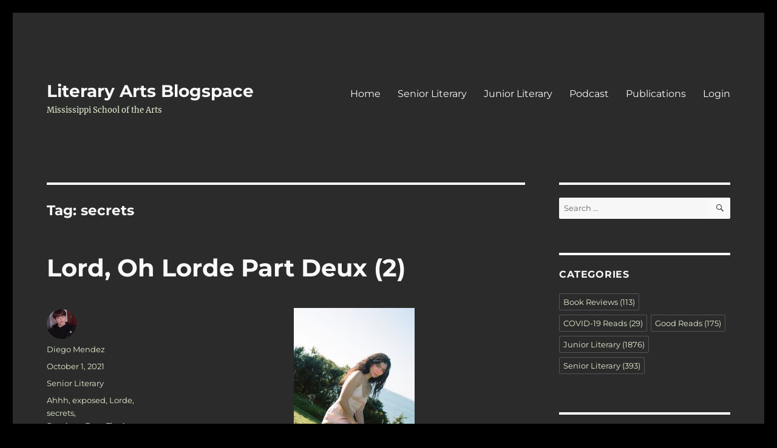

--- FILE ---
content_type: text/html; charset=UTF-8
request_url: https://blog.msabrookhaven.org/literary/tag/secrets/
body_size: 14057
content:
<!DOCTYPE html>
<html lang="en-US" class="no-js">
<head>
	<meta charset="UTF-8">
	<meta name="viewport" content="width=device-width, initial-scale=1">
	<link rel="profile" href="https://gmpg.org/xfn/11">
		<script>(function(html){html.className = html.className.replace(/\bno-js\b/,'js')})(document.documentElement);</script>
<title>secrets &#8211; Literary Arts Blogspace</title>
<meta name='robots' content='max-image-preview:large' />
<link rel='dns-prefetch' href='//netdna.bootstrapcdn.com' />
<link rel="alternate" type="application/rss+xml" title="Literary Arts Blogspace &raquo; Feed" href="https://blog.msabrookhaven.org/literary/feed/" />
<link rel="alternate" type="application/rss+xml" title="Literary Arts Blogspace &raquo; Comments Feed" href="https://blog.msabrookhaven.org/literary/comments/feed/" />
<script id="wpp-js" src="https://blog.msabrookhaven.org/literary/wp-content/plugins/wordpress-popular-posts/assets/js/wpp.min.js?ver=7.3.3" data-sampling="0" data-sampling-rate="100" data-api-url="https://blog.msabrookhaven.org/literary/wp-json/wordpress-popular-posts" data-post-id="0" data-token="b3961f0f81" data-lang="0" data-debug="0"></script>
<link rel="alternate" type="application/rss+xml" title="Literary Arts Blogspace &raquo; secrets Tag Feed" href="https://blog.msabrookhaven.org/literary/tag/secrets/feed/" />
<script>
window._wpemojiSettings = {"baseUrl":"https:\/\/s.w.org\/images\/core\/emoji\/15.0.3\/72x72\/","ext":".png","svgUrl":"https:\/\/s.w.org\/images\/core\/emoji\/15.0.3\/svg\/","svgExt":".svg","source":{"concatemoji":"https:\/\/blog.msabrookhaven.org\/literary\/wp-includes\/js\/wp-emoji-release.min.js?ver=6.5.7"}};
/*! This file is auto-generated */
!function(i,n){var o,s,e;function c(e){try{var t={supportTests:e,timestamp:(new Date).valueOf()};sessionStorage.setItem(o,JSON.stringify(t))}catch(e){}}function p(e,t,n){e.clearRect(0,0,e.canvas.width,e.canvas.height),e.fillText(t,0,0);var t=new Uint32Array(e.getImageData(0,0,e.canvas.width,e.canvas.height).data),r=(e.clearRect(0,0,e.canvas.width,e.canvas.height),e.fillText(n,0,0),new Uint32Array(e.getImageData(0,0,e.canvas.width,e.canvas.height).data));return t.every(function(e,t){return e===r[t]})}function u(e,t,n){switch(t){case"flag":return n(e,"\ud83c\udff3\ufe0f\u200d\u26a7\ufe0f","\ud83c\udff3\ufe0f\u200b\u26a7\ufe0f")?!1:!n(e,"\ud83c\uddfa\ud83c\uddf3","\ud83c\uddfa\u200b\ud83c\uddf3")&&!n(e,"\ud83c\udff4\udb40\udc67\udb40\udc62\udb40\udc65\udb40\udc6e\udb40\udc67\udb40\udc7f","\ud83c\udff4\u200b\udb40\udc67\u200b\udb40\udc62\u200b\udb40\udc65\u200b\udb40\udc6e\u200b\udb40\udc67\u200b\udb40\udc7f");case"emoji":return!n(e,"\ud83d\udc26\u200d\u2b1b","\ud83d\udc26\u200b\u2b1b")}return!1}function f(e,t,n){var r="undefined"!=typeof WorkerGlobalScope&&self instanceof WorkerGlobalScope?new OffscreenCanvas(300,150):i.createElement("canvas"),a=r.getContext("2d",{willReadFrequently:!0}),o=(a.textBaseline="top",a.font="600 32px Arial",{});return e.forEach(function(e){o[e]=t(a,e,n)}),o}function t(e){var t=i.createElement("script");t.src=e,t.defer=!0,i.head.appendChild(t)}"undefined"!=typeof Promise&&(o="wpEmojiSettingsSupports",s=["flag","emoji"],n.supports={everything:!0,everythingExceptFlag:!0},e=new Promise(function(e){i.addEventListener("DOMContentLoaded",e,{once:!0})}),new Promise(function(t){var n=function(){try{var e=JSON.parse(sessionStorage.getItem(o));if("object"==typeof e&&"number"==typeof e.timestamp&&(new Date).valueOf()<e.timestamp+604800&&"object"==typeof e.supportTests)return e.supportTests}catch(e){}return null}();if(!n){if("undefined"!=typeof Worker&&"undefined"!=typeof OffscreenCanvas&&"undefined"!=typeof URL&&URL.createObjectURL&&"undefined"!=typeof Blob)try{var e="postMessage("+f.toString()+"("+[JSON.stringify(s),u.toString(),p.toString()].join(",")+"));",r=new Blob([e],{type:"text/javascript"}),a=new Worker(URL.createObjectURL(r),{name:"wpTestEmojiSupports"});return void(a.onmessage=function(e){c(n=e.data),a.terminate(),t(n)})}catch(e){}c(n=f(s,u,p))}t(n)}).then(function(e){for(var t in e)n.supports[t]=e[t],n.supports.everything=n.supports.everything&&n.supports[t],"flag"!==t&&(n.supports.everythingExceptFlag=n.supports.everythingExceptFlag&&n.supports[t]);n.supports.everythingExceptFlag=n.supports.everythingExceptFlag&&!n.supports.flag,n.DOMReady=!1,n.readyCallback=function(){n.DOMReady=!0}}).then(function(){return e}).then(function(){var e;n.supports.everything||(n.readyCallback(),(e=n.source||{}).concatemoji?t(e.concatemoji):e.wpemoji&&e.twemoji&&(t(e.twemoji),t(e.wpemoji)))}))}((window,document),window._wpemojiSettings);
</script>
<style id='wp-emoji-styles-inline-css'>

	img.wp-smiley, img.emoji {
		display: inline !important;
		border: none !important;
		box-shadow: none !important;
		height: 1em !important;
		width: 1em !important;
		margin: 0 0.07em !important;
		vertical-align: -0.1em !important;
		background: none !important;
		padding: 0 !important;
	}
</style>
<link rel='stylesheet' id='wp-block-library-css' href='https://blog.msabrookhaven.org/literary/wp-includes/css/dist/block-library/style.min.css?ver=6.5.7' media='all' />
<style id='wp-block-library-theme-inline-css'>
.wp-block-audio figcaption{color:#555;font-size:13px;text-align:center}.is-dark-theme .wp-block-audio figcaption{color:#ffffffa6}.wp-block-audio{margin:0 0 1em}.wp-block-code{border:1px solid #ccc;border-radius:4px;font-family:Menlo,Consolas,monaco,monospace;padding:.8em 1em}.wp-block-embed figcaption{color:#555;font-size:13px;text-align:center}.is-dark-theme .wp-block-embed figcaption{color:#ffffffa6}.wp-block-embed{margin:0 0 1em}.blocks-gallery-caption{color:#555;font-size:13px;text-align:center}.is-dark-theme .blocks-gallery-caption{color:#ffffffa6}.wp-block-image figcaption{color:#555;font-size:13px;text-align:center}.is-dark-theme .wp-block-image figcaption{color:#ffffffa6}.wp-block-image{margin:0 0 1em}.wp-block-pullquote{border-bottom:4px solid;border-top:4px solid;color:currentColor;margin-bottom:1.75em}.wp-block-pullquote cite,.wp-block-pullquote footer,.wp-block-pullquote__citation{color:currentColor;font-size:.8125em;font-style:normal;text-transform:uppercase}.wp-block-quote{border-left:.25em solid;margin:0 0 1.75em;padding-left:1em}.wp-block-quote cite,.wp-block-quote footer{color:currentColor;font-size:.8125em;font-style:normal;position:relative}.wp-block-quote.has-text-align-right{border-left:none;border-right:.25em solid;padding-left:0;padding-right:1em}.wp-block-quote.has-text-align-center{border:none;padding-left:0}.wp-block-quote.is-large,.wp-block-quote.is-style-large,.wp-block-quote.is-style-plain{border:none}.wp-block-search .wp-block-search__label{font-weight:700}.wp-block-search__button{border:1px solid #ccc;padding:.375em .625em}:where(.wp-block-group.has-background){padding:1.25em 2.375em}.wp-block-separator.has-css-opacity{opacity:.4}.wp-block-separator{border:none;border-bottom:2px solid;margin-left:auto;margin-right:auto}.wp-block-separator.has-alpha-channel-opacity{opacity:1}.wp-block-separator:not(.is-style-wide):not(.is-style-dots){width:100px}.wp-block-separator.has-background:not(.is-style-dots){border-bottom:none;height:1px}.wp-block-separator.has-background:not(.is-style-wide):not(.is-style-dots){height:2px}.wp-block-table{margin:0 0 1em}.wp-block-table td,.wp-block-table th{word-break:normal}.wp-block-table figcaption{color:#555;font-size:13px;text-align:center}.is-dark-theme .wp-block-table figcaption{color:#ffffffa6}.wp-block-video figcaption{color:#555;font-size:13px;text-align:center}.is-dark-theme .wp-block-video figcaption{color:#ffffffa6}.wp-block-video{margin:0 0 1em}.wp-block-template-part.has-background{margin-bottom:0;margin-top:0;padding:1.25em 2.375em}
</style>
<style id='classic-theme-styles-inline-css'>
/*! This file is auto-generated */
.wp-block-button__link{color:#fff;background-color:#32373c;border-radius:9999px;box-shadow:none;text-decoration:none;padding:calc(.667em + 2px) calc(1.333em + 2px);font-size:1.125em}.wp-block-file__button{background:#32373c;color:#fff;text-decoration:none}
</style>
<style id='global-styles-inline-css'>
body{--wp--preset--color--black: #000000;--wp--preset--color--cyan-bluish-gray: #abb8c3;--wp--preset--color--white: #fff;--wp--preset--color--pale-pink: #f78da7;--wp--preset--color--vivid-red: #cf2e2e;--wp--preset--color--luminous-vivid-orange: #ff6900;--wp--preset--color--luminous-vivid-amber: #fcb900;--wp--preset--color--light-green-cyan: #7bdcb5;--wp--preset--color--vivid-green-cyan: #00d084;--wp--preset--color--pale-cyan-blue: #8ed1fc;--wp--preset--color--vivid-cyan-blue: #0693e3;--wp--preset--color--vivid-purple: #9b51e0;--wp--preset--color--dark-gray: #1a1a1a;--wp--preset--color--medium-gray: #686868;--wp--preset--color--light-gray: #e5e5e5;--wp--preset--color--blue-gray: #4d545c;--wp--preset--color--bright-blue: #007acc;--wp--preset--color--light-blue: #9adffd;--wp--preset--color--dark-brown: #402b30;--wp--preset--color--medium-brown: #774e24;--wp--preset--color--dark-red: #640c1f;--wp--preset--color--bright-red: #ff675f;--wp--preset--color--yellow: #ffef8e;--wp--preset--gradient--vivid-cyan-blue-to-vivid-purple: linear-gradient(135deg,rgba(6,147,227,1) 0%,rgb(155,81,224) 100%);--wp--preset--gradient--light-green-cyan-to-vivid-green-cyan: linear-gradient(135deg,rgb(122,220,180) 0%,rgb(0,208,130) 100%);--wp--preset--gradient--luminous-vivid-amber-to-luminous-vivid-orange: linear-gradient(135deg,rgba(252,185,0,1) 0%,rgba(255,105,0,1) 100%);--wp--preset--gradient--luminous-vivid-orange-to-vivid-red: linear-gradient(135deg,rgba(255,105,0,1) 0%,rgb(207,46,46) 100%);--wp--preset--gradient--very-light-gray-to-cyan-bluish-gray: linear-gradient(135deg,rgb(238,238,238) 0%,rgb(169,184,195) 100%);--wp--preset--gradient--cool-to-warm-spectrum: linear-gradient(135deg,rgb(74,234,220) 0%,rgb(151,120,209) 20%,rgb(207,42,186) 40%,rgb(238,44,130) 60%,rgb(251,105,98) 80%,rgb(254,248,76) 100%);--wp--preset--gradient--blush-light-purple: linear-gradient(135deg,rgb(255,206,236) 0%,rgb(152,150,240) 100%);--wp--preset--gradient--blush-bordeaux: linear-gradient(135deg,rgb(254,205,165) 0%,rgb(254,45,45) 50%,rgb(107,0,62) 100%);--wp--preset--gradient--luminous-dusk: linear-gradient(135deg,rgb(255,203,112) 0%,rgb(199,81,192) 50%,rgb(65,88,208) 100%);--wp--preset--gradient--pale-ocean: linear-gradient(135deg,rgb(255,245,203) 0%,rgb(182,227,212) 50%,rgb(51,167,181) 100%);--wp--preset--gradient--electric-grass: linear-gradient(135deg,rgb(202,248,128) 0%,rgb(113,206,126) 100%);--wp--preset--gradient--midnight: linear-gradient(135deg,rgb(2,3,129) 0%,rgb(40,116,252) 100%);--wp--preset--font-size--small: 13px;--wp--preset--font-size--medium: 20px;--wp--preset--font-size--large: 36px;--wp--preset--font-size--x-large: 42px;--wp--preset--spacing--20: 0.44rem;--wp--preset--spacing--30: 0.67rem;--wp--preset--spacing--40: 1rem;--wp--preset--spacing--50: 1.5rem;--wp--preset--spacing--60: 2.25rem;--wp--preset--spacing--70: 3.38rem;--wp--preset--spacing--80: 5.06rem;--wp--preset--shadow--natural: 6px 6px 9px rgba(0, 0, 0, 0.2);--wp--preset--shadow--deep: 12px 12px 50px rgba(0, 0, 0, 0.4);--wp--preset--shadow--sharp: 6px 6px 0px rgba(0, 0, 0, 0.2);--wp--preset--shadow--outlined: 6px 6px 0px -3px rgba(255, 255, 255, 1), 6px 6px rgba(0, 0, 0, 1);--wp--preset--shadow--crisp: 6px 6px 0px rgba(0, 0, 0, 1);}:where(.is-layout-flex){gap: 0.5em;}:where(.is-layout-grid){gap: 0.5em;}body .is-layout-flex{display: flex;}body .is-layout-flex{flex-wrap: wrap;align-items: center;}body .is-layout-flex > *{margin: 0;}body .is-layout-grid{display: grid;}body .is-layout-grid > *{margin: 0;}:where(.wp-block-columns.is-layout-flex){gap: 2em;}:where(.wp-block-columns.is-layout-grid){gap: 2em;}:where(.wp-block-post-template.is-layout-flex){gap: 1.25em;}:where(.wp-block-post-template.is-layout-grid){gap: 1.25em;}.has-black-color{color: var(--wp--preset--color--black) !important;}.has-cyan-bluish-gray-color{color: var(--wp--preset--color--cyan-bluish-gray) !important;}.has-white-color{color: var(--wp--preset--color--white) !important;}.has-pale-pink-color{color: var(--wp--preset--color--pale-pink) !important;}.has-vivid-red-color{color: var(--wp--preset--color--vivid-red) !important;}.has-luminous-vivid-orange-color{color: var(--wp--preset--color--luminous-vivid-orange) !important;}.has-luminous-vivid-amber-color{color: var(--wp--preset--color--luminous-vivid-amber) !important;}.has-light-green-cyan-color{color: var(--wp--preset--color--light-green-cyan) !important;}.has-vivid-green-cyan-color{color: var(--wp--preset--color--vivid-green-cyan) !important;}.has-pale-cyan-blue-color{color: var(--wp--preset--color--pale-cyan-blue) !important;}.has-vivid-cyan-blue-color{color: var(--wp--preset--color--vivid-cyan-blue) !important;}.has-vivid-purple-color{color: var(--wp--preset--color--vivid-purple) !important;}.has-black-background-color{background-color: var(--wp--preset--color--black) !important;}.has-cyan-bluish-gray-background-color{background-color: var(--wp--preset--color--cyan-bluish-gray) !important;}.has-white-background-color{background-color: var(--wp--preset--color--white) !important;}.has-pale-pink-background-color{background-color: var(--wp--preset--color--pale-pink) !important;}.has-vivid-red-background-color{background-color: var(--wp--preset--color--vivid-red) !important;}.has-luminous-vivid-orange-background-color{background-color: var(--wp--preset--color--luminous-vivid-orange) !important;}.has-luminous-vivid-amber-background-color{background-color: var(--wp--preset--color--luminous-vivid-amber) !important;}.has-light-green-cyan-background-color{background-color: var(--wp--preset--color--light-green-cyan) !important;}.has-vivid-green-cyan-background-color{background-color: var(--wp--preset--color--vivid-green-cyan) !important;}.has-pale-cyan-blue-background-color{background-color: var(--wp--preset--color--pale-cyan-blue) !important;}.has-vivid-cyan-blue-background-color{background-color: var(--wp--preset--color--vivid-cyan-blue) !important;}.has-vivid-purple-background-color{background-color: var(--wp--preset--color--vivid-purple) !important;}.has-black-border-color{border-color: var(--wp--preset--color--black) !important;}.has-cyan-bluish-gray-border-color{border-color: var(--wp--preset--color--cyan-bluish-gray) !important;}.has-white-border-color{border-color: var(--wp--preset--color--white) !important;}.has-pale-pink-border-color{border-color: var(--wp--preset--color--pale-pink) !important;}.has-vivid-red-border-color{border-color: var(--wp--preset--color--vivid-red) !important;}.has-luminous-vivid-orange-border-color{border-color: var(--wp--preset--color--luminous-vivid-orange) !important;}.has-luminous-vivid-amber-border-color{border-color: var(--wp--preset--color--luminous-vivid-amber) !important;}.has-light-green-cyan-border-color{border-color: var(--wp--preset--color--light-green-cyan) !important;}.has-vivid-green-cyan-border-color{border-color: var(--wp--preset--color--vivid-green-cyan) !important;}.has-pale-cyan-blue-border-color{border-color: var(--wp--preset--color--pale-cyan-blue) !important;}.has-vivid-cyan-blue-border-color{border-color: var(--wp--preset--color--vivid-cyan-blue) !important;}.has-vivid-purple-border-color{border-color: var(--wp--preset--color--vivid-purple) !important;}.has-vivid-cyan-blue-to-vivid-purple-gradient-background{background: var(--wp--preset--gradient--vivid-cyan-blue-to-vivid-purple) !important;}.has-light-green-cyan-to-vivid-green-cyan-gradient-background{background: var(--wp--preset--gradient--light-green-cyan-to-vivid-green-cyan) !important;}.has-luminous-vivid-amber-to-luminous-vivid-orange-gradient-background{background: var(--wp--preset--gradient--luminous-vivid-amber-to-luminous-vivid-orange) !important;}.has-luminous-vivid-orange-to-vivid-red-gradient-background{background: var(--wp--preset--gradient--luminous-vivid-orange-to-vivid-red) !important;}.has-very-light-gray-to-cyan-bluish-gray-gradient-background{background: var(--wp--preset--gradient--very-light-gray-to-cyan-bluish-gray) !important;}.has-cool-to-warm-spectrum-gradient-background{background: var(--wp--preset--gradient--cool-to-warm-spectrum) !important;}.has-blush-light-purple-gradient-background{background: var(--wp--preset--gradient--blush-light-purple) !important;}.has-blush-bordeaux-gradient-background{background: var(--wp--preset--gradient--blush-bordeaux) !important;}.has-luminous-dusk-gradient-background{background: var(--wp--preset--gradient--luminous-dusk) !important;}.has-pale-ocean-gradient-background{background: var(--wp--preset--gradient--pale-ocean) !important;}.has-electric-grass-gradient-background{background: var(--wp--preset--gradient--electric-grass) !important;}.has-midnight-gradient-background{background: var(--wp--preset--gradient--midnight) !important;}.has-small-font-size{font-size: var(--wp--preset--font-size--small) !important;}.has-medium-font-size{font-size: var(--wp--preset--font-size--medium) !important;}.has-large-font-size{font-size: var(--wp--preset--font-size--large) !important;}.has-x-large-font-size{font-size: var(--wp--preset--font-size--x-large) !important;}
.wp-block-navigation a:where(:not(.wp-element-button)){color: inherit;}
:where(.wp-block-post-template.is-layout-flex){gap: 1.25em;}:where(.wp-block-post-template.is-layout-grid){gap: 1.25em;}
:where(.wp-block-columns.is-layout-flex){gap: 2em;}:where(.wp-block-columns.is-layout-grid){gap: 2em;}
.wp-block-pullquote{font-size: 1.5em;line-height: 1.6;}
</style>
<link rel='stylesheet' id='font-awesome-css' href='//netdna.bootstrapcdn.com/font-awesome/4.1.0/css/font-awesome.min.css?ver=4.1.0' media='all' />
<link rel='stylesheet' id='owl-carousel-css' href='https://blog.msabrookhaven.org/literary/wp-content/plugins/templatesnext-toolkit/css/owl.carousel.css?ver=2.2.1' media='all' />
<link rel='stylesheet' id='owl-carousel-transitions-css' href='https://blog.msabrookhaven.org/literary/wp-content/plugins/templatesnext-toolkit/css/owl.transitions.css?ver=1.3.2' media='all' />
<link rel='stylesheet' id='colorbox-css' href='https://blog.msabrookhaven.org/literary/wp-content/plugins/templatesnext-toolkit/css/colorbox.css?ver=1.5.14' media='all' />
<link rel='stylesheet' id='animate-css' href='https://blog.msabrookhaven.org/literary/wp-content/plugins/templatesnext-toolkit/css/animate.css?ver=3.5.1' media='all' />
<link rel='stylesheet' id='tx-style-css' href='https://blog.msabrookhaven.org/literary/wp-content/plugins/templatesnext-toolkit/css/tx-style.css?ver=1.01' media='all' />
<link rel='stylesheet' id='wp-show-posts-css' href='https://blog.msabrookhaven.org/literary/wp-content/plugins/wp-show-posts/css/wp-show-posts-min.css?ver=1.1.6' media='all' />
<link rel='stylesheet' id='wordpress-popular-posts-css-css' href='https://blog.msabrookhaven.org/literary/wp-content/plugins/wordpress-popular-posts/assets/css/wpp.css?ver=7.3.3' media='all' />
<link rel='stylesheet' id='twentysixteen-fonts-css' href='https://blog.msabrookhaven.org/literary/wp-content/themes/twentysixteen/fonts/merriweather-plus-montserrat-plus-inconsolata.css?ver=20230328' media='all' />
<link rel='stylesheet' id='genericons-css' href='https://blog.msabrookhaven.org/literary/wp-content/themes/twentysixteen/genericons/genericons.css?ver=20201208' media='all' />
<link rel='stylesheet' id='twentysixteen-style-css' href='https://blog.msabrookhaven.org/literary/wp-content/themes/twentysixteen/style.css?ver=20240716' media='all' />
<style id='twentysixteen-style-inline-css'>

		/* Custom Page Background Color */
		.site {
			background-color: #2b2b2b;
		}

		mark,
		ins,
		button,
		button[disabled]:hover,
		button[disabled]:focus,
		input[type="button"],
		input[type="button"][disabled]:hover,
		input[type="button"][disabled]:focus,
		input[type="reset"],
		input[type="reset"][disabled]:hover,
		input[type="reset"][disabled]:focus,
		input[type="submit"],
		input[type="submit"][disabled]:hover,
		input[type="submit"][disabled]:focus,
		.menu-toggle.toggled-on,
		.menu-toggle.toggled-on:hover,
		.menu-toggle.toggled-on:focus,
		.pagination .prev,
		.pagination .next,
		.pagination .prev:hover,
		.pagination .prev:focus,
		.pagination .next:hover,
		.pagination .next:focus,
		.pagination .nav-links:before,
		.pagination .nav-links:after,
		.widget_calendar tbody a,
		.widget_calendar tbody a:hover,
		.widget_calendar tbody a:focus,
		.page-links a,
		.page-links a:hover,
		.page-links a:focus {
			color: #2b2b2b;
		}

		@media screen and (min-width: 56.875em) {
			.main-navigation ul ul li {
				background-color: #2b2b2b;
			}

			.main-navigation ul ul:after {
				border-top-color: #2b2b2b;
				border-bottom-color: #2b2b2b;
			}
		}
	

		/* Custom Link Color */
		.menu-toggle:hover,
		.menu-toggle:focus,
		a,
		.main-navigation a:hover,
		.main-navigation a:focus,
		.dropdown-toggle:hover,
		.dropdown-toggle:focus,
		.social-navigation a:hover:before,
		.social-navigation a:focus:before,
		.post-navigation a:hover .post-title,
		.post-navigation a:focus .post-title,
		.tagcloud a:hover,
		.tagcloud a:focus,
		.site-branding .site-title a:hover,
		.site-branding .site-title a:focus,
		.entry-title a:hover,
		.entry-title a:focus,
		.entry-footer a:hover,
		.entry-footer a:focus,
		.comment-metadata a:hover,
		.comment-metadata a:focus,
		.pingback .comment-edit-link:hover,
		.pingback .comment-edit-link:focus,
		.comment-reply-link,
		.comment-reply-link:hover,
		.comment-reply-link:focus,
		.required,
		.site-info a:hover,
		.site-info a:focus {
			color: #e4efd0;
		}

		mark,
		ins,
		button:hover,
		button:focus,
		input[type="button"]:hover,
		input[type="button"]:focus,
		input[type="reset"]:hover,
		input[type="reset"]:focus,
		input[type="submit"]:hover,
		input[type="submit"]:focus,
		.pagination .prev:hover,
		.pagination .prev:focus,
		.pagination .next:hover,
		.pagination .next:focus,
		.widget_calendar tbody a,
		.page-links a:hover,
		.page-links a:focus {
			background-color: #e4efd0;
		}

		input[type="date"]:focus,
		input[type="time"]:focus,
		input[type="datetime-local"]:focus,
		input[type="week"]:focus,
		input[type="month"]:focus,
		input[type="text"]:focus,
		input[type="email"]:focus,
		input[type="url"]:focus,
		input[type="password"]:focus,
		input[type="search"]:focus,
		input[type="tel"]:focus,
		input[type="number"]:focus,
		textarea:focus,
		.tagcloud a:hover,
		.tagcloud a:focus,
		.menu-toggle:hover,
		.menu-toggle:focus {
			border-color: #e4efd0;
		}

		@media screen and (min-width: 56.875em) {
			.main-navigation li:hover > a,
			.main-navigation li.focus > a {
				color: #e4efd0;
			}
		}
	

		/* Custom Main Text Color */
		body,
		blockquote cite,
		blockquote small,
		.main-navigation a,
		.menu-toggle,
		.dropdown-toggle,
		.social-navigation a,
		.post-navigation a,
		.pagination a:hover,
		.pagination a:focus,
		.widget-title a,
		.site-branding .site-title a,
		.entry-title a,
		.page-links > .page-links-title,
		.comment-author,
		.comment-reply-title small a:hover,
		.comment-reply-title small a:focus {
			color: #f9f9f9
		}

		blockquote,
		.menu-toggle.toggled-on,
		.menu-toggle.toggled-on:hover,
		.menu-toggle.toggled-on:focus,
		.post-navigation,
		.post-navigation div + div,
		.pagination,
		.widget,
		.page-header,
		.page-links a,
		.comments-title,
		.comment-reply-title {
			border-color: #f9f9f9;
		}

		button,
		button[disabled]:hover,
		button[disabled]:focus,
		input[type="button"],
		input[type="button"][disabled]:hover,
		input[type="button"][disabled]:focus,
		input[type="reset"],
		input[type="reset"][disabled]:hover,
		input[type="reset"][disabled]:focus,
		input[type="submit"],
		input[type="submit"][disabled]:hover,
		input[type="submit"][disabled]:focus,
		.menu-toggle.toggled-on,
		.menu-toggle.toggled-on:hover,
		.menu-toggle.toggled-on:focus,
		.pagination:before,
		.pagination:after,
		.pagination .prev,
		.pagination .next,
		.page-links a {
			background-color: #f9f9f9;
		}

		/* Border Color */
		fieldset,
		pre,
		abbr,
		acronym,
		table,
		th,
		td,
		input[type="date"],
		input[type="time"],
		input[type="datetime-local"],
		input[type="week"],
		input[type="month"],
		input[type="text"],
		input[type="email"],
		input[type="url"],
		input[type="password"],
		input[type="search"],
		input[type="tel"],
		input[type="number"],
		textarea,
		.main-navigation li,
		.main-navigation .primary-menu,
		.menu-toggle,
		.dropdown-toggle:after,
		.social-navigation a,
		.image-navigation,
		.comment-navigation,
		.tagcloud a,
		.entry-content,
		.entry-summary,
		.page-links a,
		.page-links > span,
		.comment-list article,
		.comment-list .pingback,
		.comment-list .trackback,
		.comment-reply-link,
		.no-comments,
		.widecolumn .mu_register .mu_alert {
			border-color: #f9f9f9; /* Fallback for IE7 and IE8 */
			border-color: rgba( 249, 249, 249, 0.2);
		}

		hr,
		code {
			background-color: #f9f9f9; /* Fallback for IE7 and IE8 */
			background-color: rgba( 249, 249, 249, 0.2);
		}

		@media screen and (min-width: 56.875em) {
			.main-navigation ul ul,
			.main-navigation ul ul li {
				border-color: rgba( 249, 249, 249, 0.2);
			}

			.main-navigation ul ul:before {
				border-top-color: rgba( 249, 249, 249, 0.2);
				border-bottom-color: rgba( 249, 249, 249, 0.2);
			}
		}
	

		/* Custom Secondary Text Color */

		/**
		 * IE8 and earlier will drop any block with CSS3 selectors.
		 * Do not combine these styles with the next block.
		 */
		body:not(.search-results) .entry-summary {
			color: #e4efd0;
		}

		blockquote,
		.post-password-form label,
		a:hover,
		a:focus,
		a:active,
		.post-navigation .meta-nav,
		.image-navigation,
		.comment-navigation,
		.widget_recent_entries .post-date,
		.widget_rss .rss-date,
		.widget_rss cite,
		.site-description,
		.author-bio,
		.entry-footer,
		.entry-footer a,
		.sticky-post,
		.taxonomy-description,
		.entry-caption,
		.comment-metadata,
		.pingback .edit-link,
		.comment-metadata a,
		.pingback .comment-edit-link,
		.comment-form label,
		.comment-notes,
		.comment-awaiting-moderation,
		.logged-in-as,
		.form-allowed-tags,
		.site-info,
		.site-info a,
		.wp-caption .wp-caption-text,
		.gallery-caption,
		.widecolumn label,
		.widecolumn .mu_register label {
			color: #e4efd0;
		}

		.widget_calendar tbody a:hover,
		.widget_calendar tbody a:focus {
			background-color: #e4efd0;
		}
	
</style>
<link rel='stylesheet' id='twentysixteen-block-style-css' href='https://blog.msabrookhaven.org/literary/wp-content/themes/twentysixteen/css/blocks.css?ver=20240117' media='all' />
<!--[if lt IE 10]>
<link rel='stylesheet' id='twentysixteen-ie-css' href='https://blog.msabrookhaven.org/literary/wp-content/themes/twentysixteen/css/ie.css?ver=20170530' media='all' />
<![endif]-->
<!--[if lt IE 9]>
<link rel='stylesheet' id='twentysixteen-ie8-css' href='https://blog.msabrookhaven.org/literary/wp-content/themes/twentysixteen/css/ie8.css?ver=20170530' media='all' />
<![endif]-->
<!--[if lt IE 8]>
<link rel='stylesheet' id='twentysixteen-ie7-css' href='https://blog.msabrookhaven.org/literary/wp-content/themes/twentysixteen/css/ie7.css?ver=20170530' media='all' />
<![endif]-->
<script src="https://blog.msabrookhaven.org/literary/wp-includes/js/jquery/jquery.min.js?ver=3.7.1" id="jquery-core-js"></script>
<script src="https://blog.msabrookhaven.org/literary/wp-includes/js/jquery/jquery-migrate.min.js?ver=3.4.1" id="jquery-migrate-js"></script>
<!--[if lt IE 9]>
<script src="https://blog.msabrookhaven.org/literary/wp-content/themes/twentysixteen/js/html5.js?ver=3.7.3" id="twentysixteen-html5-js"></script>
<![endif]-->
<script id="twentysixteen-script-js-extra">
var screenReaderText = {"expand":"expand child menu","collapse":"collapse child menu"};
</script>
<script src="https://blog.msabrookhaven.org/literary/wp-content/themes/twentysixteen/js/functions.js?ver=20230629" id="twentysixteen-script-js" defer data-wp-strategy="defer"></script>
<link rel="https://api.w.org/" href="https://blog.msabrookhaven.org/literary/wp-json/" /><link rel="alternate" type="application/json" href="https://blog.msabrookhaven.org/literary/wp-json/wp/v2/tags/282" /><link rel="EditURI" type="application/rsd+xml" title="RSD" href="https://blog.msabrookhaven.org/literary/xmlrpc.php?rsd" />
<meta name="generator" content="WordPress 6.5.7" />
            <style id="wpp-loading-animation-styles">@-webkit-keyframes bgslide{from{background-position-x:0}to{background-position-x:-200%}}@keyframes bgslide{from{background-position-x:0}to{background-position-x:-200%}}.wpp-widget-block-placeholder,.wpp-shortcode-placeholder{margin:0 auto;width:60px;height:3px;background:#dd3737;background:linear-gradient(90deg,#dd3737 0%,#571313 10%,#dd3737 100%);background-size:200% auto;border-radius:3px;-webkit-animation:bgslide 1s infinite linear;animation:bgslide 1s infinite linear}</style>
            <style>.recentcomments a{display:inline !important;padding:0 !important;margin:0 !important;}</style><style id="custom-background-css">
body.custom-background { background-color: #000000; }
</style>
	</head>

<body class="archive tag tag-secrets tag-282 custom-background wp-embed-responsive group-blog hfeed">
<div id="page" class="site">
	<div class="site-inner">
		<a class="skip-link screen-reader-text" href="#content">
			Skip to content		</a>

		<header id="masthead" class="site-header">
			<div class="site-header-main">
				<div class="site-branding">
					
											<p class="site-title"><a href="https://blog.msabrookhaven.org/literary/" rel="home">Literary Arts Blogspace</a></p>
												<p class="site-description">Mississippi School of the Arts</p>
									</div><!-- .site-branding -->

									<button id="menu-toggle" class="menu-toggle">Menu</button>

					<div id="site-header-menu" class="site-header-menu">
													<nav id="site-navigation" class="main-navigation" aria-label="Primary Menu">
								<div class="menu-main-menu-container"><ul id="menu-main-menu" class="primary-menu"><li id="menu-item-18" class="menu-item menu-item-type-custom menu-item-object-custom menu-item-18"><a href="/literary">Home</a></li>
<li id="menu-item-35" class="menu-item menu-item-type-taxonomy menu-item-object-category menu-item-35"><a href="https://blog.msabrookhaven.org/literary/category/senior-literary/">Senior Literary</a></li>
<li id="menu-item-36" class="menu-item menu-item-type-taxonomy menu-item-object-category menu-item-36"><a href="https://blog.msabrookhaven.org/literary/category/junior-literary/">Junior Literary</a></li>
<li id="menu-item-19097" class="menu-item menu-item-type-custom menu-item-object-custom menu-item-19097"><a href="https://msabrookhaven-humanconnections.podbean.com/">Podcast</a></li>
<li id="menu-item-3426" class="menu-item menu-item-type-custom menu-item-object-custom menu-item-3426"><a href="/literary/literary-publications/">Publications</a></li>
<li id="menu-item-44" class="menu-item menu-item-type-custom menu-item-object-custom menu-item-44"><a href="https://blog.msabrookhaven.org/literary/wp-login.php">Login</a></li>
</ul></div>							</nav><!-- .main-navigation -->
						
											</div><!-- .site-header-menu -->
							</div><!-- .site-header-main -->

					</header><!-- .site-header -->

		<div id="content" class="site-content">

	<div id="primary" class="content-area">
		<main id="main" class="site-main">

		
			<header class="page-header">
				<h1 class="page-title">Tag: <span>secrets</span></h1>			</header><!-- .page-header -->

			
<article id="post-13235" class="post-13235 post type-post status-publish format-standard hentry category-senior-literary tag-ahhh tag-exposed tag-lorde tag-secrets tag-stayawayfromtheaxe">
	<header class="entry-header">
		
		<h2 class="entry-title"><a href="https://blog.msabrookhaven.org/literary/2021/10/01/lord-oh-lorde-part-deux-2/" rel="bookmark">Lord, Oh Lorde Part Deux (2)</a></h2>	</header><!-- .entry-header -->

	
	
	<div class="entry-content">
		
<p><img fetchpriority="high" decoding="async" class="size-medium wp-image-13247 aligncenter" src="https://blog.msabrookhaven.org/literary/wp-content/uploads/2021/09/Battan-LordeSolarPower-199x300.jpg" alt="" width="199" height="300" srcset="https://blog.msabrookhaven.org/literary/wp-content/uploads/2021/09/Battan-LordeSolarPower-199x300.jpg 199w, https://blog.msabrookhaven.org/literary/wp-content/uploads/2021/09/Battan-LordeSolarPower-679x1024.jpg 679w, https://blog.msabrookhaven.org/literary/wp-content/uploads/2021/09/Battan-LordeSolarPower-768x1158.jpg 768w, https://blog.msabrookhaven.org/literary/wp-content/uploads/2021/09/Battan-LordeSolarPower-1019x1536.jpg 1019w, https://blog.msabrookhaven.org/literary/wp-content/uploads/2021/09/Battan-LordeSolarPower-1358x2048.jpg 1358w, https://blog.msabrookhaven.org/literary/wp-content/uploads/2021/09/Battan-LordeSolarPower-1200x1809.jpg 1200w, https://blog.msabrookhaven.org/literary/wp-content/uploads/2021/09/Battan-LordeSolarPower.jpg 1698w" sizes="(max-width: 199px) 85vw, 199px" /></p>
<p>Here I am again with the next installment of analyzing the Solar Power album, by Lorde. I hope you&#8217;re finding your paths, and if it led you here, well you&#8217;re more than welcome to stay. Last week I mentioned how this is going to be my initial listen to the songs, and then I will put in my raw thoughts. Last post&#8217;s ending song was California, so we will continue from there. Again, feel free to listen along as you read my personal takes. </p>
<p>4.  Stoned at the Nail Salon</p>
<p style="text-align: center;">Lyrics</p>
<div class="ujudUb" style="text-align: center;">Got a wishbone dryin&#8217; on the windowsill in my kitchen<br />Just in case I wake up and realize I&#8217;ve chosen wrong<br />I love this life that I have, the vine hangin&#8217; over the door<br />And the dog who comes when I call, but I wonder sometimes what I&#8217;m missin&#8217;</div>
<div class="ujudUb" style="text-align: center;">Well, my hot blood&#8217;s been burnin&#8217; for so many summers now<br />It&#8217;s time to cool it down, wherever that leads</div>
<div class="ujudUb" style="text-align: center;">&#8216;Cause all the beautiful girls, they will fade like the roses<br />And all the times they will change, it&#8217;ll all come around<br />I don&#8217;t know<br />Maybe I&#8217;m just stoned at the nail salon<br />Maybe I&#8217;m just stoned at the nail salon again</div>
<div class="ujudUb" style="text-align: center;">Got a memory of waitin&#8217; in your bed wearin&#8217; only my earrings<br />We&#8217;d go dancin&#8217; all over the landmines under our town<br />But the sun has to rise, when it does, we&#8217;ll divide up the papers<br />Two former hell-raisers, I&#8217;m still crazy for you, babe</div>
<div class="ujudUb" style="text-align: center;">Well, my hot blood&#8217;s been burnin&#8217; for so many summers now<br />It&#8217;s time to cool it down, wherever that leads</div>
<div class="ujudUb" style="text-align: center;">&#8216;Cause all the music you loved at sixteen, you&#8217;ll grow out of<br />And all the times they will change, it&#8217;ll all come around<br />I don&#8217;t know<br />Maybe I&#8217;m just<br />Maybe I&#8217;m just stoned at the nail salon again</div>
<div class="ujudUb" style="text-align: center;">Oh, make it good<br />Oh, make it good<br />I&#8217;d ride and I&#8217;d ride on the carousel<br />&#8216;Round and &#8217;round forever if I could<br />But it&#8217;s time to cool it down<br />Whatever that means</div>
<div class="ujudUb WRZytc" style="text-align: center;">Spend all the evenings you can with the people who raised you<br />&#8216;Cause all the times they will change, it&#8217;ll all come around<br />I don&#8217;t know<br />Maybe I&#8217;m just stoned at the nail salon<br />Maybe I&#8217;m just stoned at the nail salon again</div>
<div> </div>
<div>
<p><iframe title="Lorde - Stoned at the Nail Salon (Visualiser)" width="840" height="473" src="https://www.youtube.com/embed/V_A20lBsBMM?feature=oembed" frameborder="0" allow="accelerometer; autoplay; clipboard-write; encrypted-media; gyroscope; picture-in-picture" allowfullscreen></iframe></p>
</div>
<div> </div>
<div>Raw Thoughts:</div>
<div>This one. As I was listening to it on Spotify getting ready to type, I was reading the little quotes from her about the song&#8217;s inspiration. Lorde was mentioning there about how this song came to her after the end of a tour. Usually during this time all these grand questions and worries of life begin to come at her. I think it comes across in the song very well.</div>
<div> </div>
<div>There is still the uncertainty at certain parts when she&#8217;ll sing something profound and then follow it with, &#8220;I don&#8217;t know.&#8221; It seems reminiscent of when someone younger, or even a child, wants to express their emotions but isn&#8217;t quite sure how their feelings will be taken. This doesn&#8217;t lessen the value of the lines in anyway. If anything it adds to the depth of growing up. There are all these ideas of what &#8220;grown up&#8221; should be. Sometimes disregarding age, we&#8217;re just lost and/or confused. I do think this song is about that growing up moment when all the sudden realizations start hitting right in the feels.</div>
<div> </div>
<div>This one&#8217;s deep.</div>
<div> </div>
<div>5. Fallen Fruit</div>
<div> </div>
<div style="text-align: center;">Lyrics</div>
<div style="text-align: center;"> </div>
<div> </div>
<div>
<div class="ujudUb" style="text-align: center;">To the ones who came before us<br />All the golden ones who were lifted on a wing<br />We had no idea the dreams we had were far too big<br />Far too big</div>
<div class="ujudUb" style="text-align: center;">And we will walk together<br />Psychedelic garlands in our hair<br />Through the halls of splendor where the apple trees all grew<br />You&#8217;ll leave us dancing on the fallen fruit<br />The fallen fruit<br />The fallen fruit<br />The fallen fruit</div>
<div class="ujudUb" style="text-align: center;">From the Nissan, to the Phantom, to the plane<br />We&#8217;ll disappear in the cover of the rain<br />Took the great minds and the vapers<br />And a pocketful of seed<br />It&#8217;s time for us to leave</div>
<div class="ujudUb WRZytc" style="text-align: center;">And we will walk together<br />Psychedelic garlands in our hair<br />But how can I love what I know I am gonna lose?<br />Don&#8217;t make me choose</div>
</div>
<div> </div>
<div>
<p><iframe title="Lorde - Fallen Fruit (Official Audio)" width="840" height="473" src="https://www.youtube.com/embed/a6xNex64ZP4?feature=oembed" frameborder="0" allow="accelerometer; autoplay; clipboard-write; encrypted-media; gyroscope; picture-in-picture" allowfullscreen></iframe></p>
</div>
<div>Raw Thoughts:</div>
<div>I read the very little detail from Spotify from Lorde, and she said this song is about the environment and the parent generation. </div>
<div> </div>
<div>I love how it begins with how the- I&#8217;ll refer to the newest generation as &#8220;us&#8221; and &#8220;our&#8221; because I am part of it- anyways, the way it describes our generation&#8217;s dreams as too big is great imagery. It could mean our dreams are too big because they expand beyond Earth&#8217;s lifetime.</div>
<div> </div>
<div>( Really though, all the song has great imagery and metaphors for the topic at hand. ) </div>
<div> </div>
<div>Along with how she is blaming the past generations by saying how they took advantage of the apple trees, and now we are left &#8220;dancing on the fallen fruit.&#8221; As in, the trees no longer bare fruit due to the climate problems. It is all very environmental political without being overly rude I think. She is stating the problems and expressing her ideas, but still politely. That may be my own bias talking because I&#8217;m not the one being put on the spot in this song, but it&#8217;s an amazing message told in amazing chords and melodies.</div>
<div> </div>
<div>6. Secrets from a Girl (Who&#8217;s Seen it All)</div>
<div> </div>
<div style="text-align: center;">Lyrics</div>
<div style="text-align: center;"> </div>
<div style="text-align: center;"> </div>
<div style="text-align: center;">Dancing with my girls, only having two drinks then leaving<br />It&#8217;s a funny thing, thought you&#8217;d never gain self control<br />Guess it&#8217;s been a while since you last said sorry<br />Crying in the dark at your best friends&#8217; parties<br />You&#8217;ve had enough, gotta turn the lights up, go home<br /><br />Couldn&#8217;t wait to turn fifteen<br />Then you blink and it&#8217;s been ten years<br />Growing up a little at a time then all at once<br />Everybody wants the best for you<br />But you gotta want it for yourself<br />My love<br /><br />You can take &#8217;em if you want &#8217;em, these are just<br />Secrets from a girl, who&#8217;s seen it all<br />Secrets from a girl, who&#8217;s seen it<br />Secrets from a girl<br />Secrets from a girl, who&#8217;s seen it<br />Secrets from a girl (Secrets from a girl)<br />Secrets from a girl, who&#8217;s seen it all<br /><br />&#8216;Member all the hurt you would feel when you weren&#8217;t desired?<br />(Doing anything for more touch)<br />&#8216;Member what you thought was grief before you got the call?<br />Baby girl, no one&#8217;s gonna feel the pain for you<br />You&#8217;re gonna love again, so just try staying open<br />And when the time comes, you&#8217;ll fall<br />Yeah, when the time comes, you&#8217;ll fall<br /><br />Your dreams and inner visions, all your mystical ambitions<br />They won&#8217;t let you down<br />Do your best to trust all the rays of light<br />Everybody wants the best for you<br />But you gotta want it for yourself<br />My love<br /><br />Couldn&#8217;t wait to turn fifteen, then you just go<br />(Whoosh)<br />Secrets from a girl, who&#8217;s seen it all<br />Secrets from a girl, who&#8217;s seen it<br />Secrets from a girl<br />Secrets from a girl, who&#8217;s seen it<br />Secrets from a girl (Secrets from a girl)<br />Secrets from a girl, who&#8217;s seen it all<br /><br />Welcome to Sadness<br />The temperature is unbearable until you face it<br />Thank you for flying with Strange Airlines<br />I will be your tour guide today<br />Your emotional baggage can be picked up at Carousel Number 2<br />Please be careful so that it doesn&#8217;t fall onto someone you love<br />When we&#8217;ve reached your final destination, I will leave you to it<br />You&#8217;ll be fine<br />I&#8217;m just gonna show you in, and you can stay as long as you need to get familiar with the feeling<br />And then when you&#8217;re ready, I&#8217;ll be outside, and we can go look at the sunrise by euphoria mixed with existential vertigo?<br />Cool</div>
<div> </div>
<div>
<p><iframe loading="lazy" title="Lorde - Secrets from a Girl (Who&#039;s Seen it All) / (Official Audio)" width="840" height="473" src="https://www.youtube.com/embed/LNIP_e66bUE?feature=oembed" frameborder="0" allow="accelerometer; autoplay; clipboard-write; encrypted-media; gyroscope; picture-in-picture" allowfullscreen></iframe></p>
</div>
<div>Raw Thoughts: </div>
<div>Wow. This one hit me a little differently. It is almost hard for me to analyze it because right now I&#8217;m so in my head emotionally about what secrets Lorde just let me in on. Although, I think that&#8217;s good writing! It&#8217;s thought provoking and kept me engaged from the lines.</div>
<div> </div>
<div>The song does a great job of following the album&#8217;s theme of journey and getting older. There are so many shifts of mindsets throughout after she has learned &#8220;the secrets.&#8221; It&#8217;s a lot of meaningful messages too, in my opinion. All the messages are things that seem obvious, but while in a teenage mindset&#8230; just aren&#8217;t. Although I am not a girl, I still just felt a certain type of way when I heard &#8220;the secrets.&#8221; </div>
<div> </div>
<div>I think this song should be a part of the education system for teens. If this song was heard across the masses then so many heartbreaks might be prevented. We could elevate as a society. Just an idea ♥</div>
<div> </div>
<div>7. The Man with the Axe</div>
<div> </div>
<div> </div>
<div style="text-align: center;">Lyrics</div>
<div style="text-align: center;"> </div>
<div style="text-align: center;"> </div>
<div>
<div class="ujudUb" style="text-align: center;">If I had to break it down<br />I&#8217;d say it&#8217;s the way you love to dance<br />Moving the furniture when my back is turned<br />A flick of the lights and the world falls away<br />And your office job, and your silver hair<br />But our shapes in the dark are the reason I&#8217;ve stayed for all these years</div>
<div class="ujudUb" style="text-align: center;">I thought I was a genius<br />But now I&#8217;m twenty two<br />And it&#8217;s starting to feel like all I know how to do is<br />Put on a suit and take it away<br />With my fistful of tunes that it&#8217;s painful to play<br />Fingernail worlds, like favorite seashells<br />They fill up my nights and then they float away</div>
<div class="ujudUb" style="text-align: center;">I&#8217;ve got hundreds of gowns, I&#8217;ve got paintings in frames<br />And a throat that fills with panic every festival day<br />Dutifully falling apart for the princess of Norway</div>
<div class="ujudUb" style="text-align: center;">But you with your doll&#8217;s lashes, your infinite T-shirts<br />I should&#8217;ve known when your favorite record<br />Was the same as my father&#8217;s, you&#8217;d take me down</div>
<div class="ujudUb" style="text-align: center;">I guess I&#8217;ll always be this way<br />Swallowed up by the words and halfway to space<br />But there by the fire, you offered your hand<br />And as I took it, I loved you, the boy with the plan</div>
<div class="ujudUb" style="text-align: center;">You felled me clean as a pine<br />The man with the axe<br />And the light in his eyes</div>
<div class="ujudUb WRZytc" style="text-align: center;">We&#8217;ve been through so many hard times<br />I&#8217;m writing a love song<br />For you, baby</div>
<div> </div>
</div>
<div>
<p><iframe loading="lazy" title="Lorde - The Man with the Axe (Official Audio)" width="840" height="473" src="https://www.youtube.com/embed/WGOiwQ7Be1c?feature=oembed" frameborder="0" allow="accelerometer; autoplay; clipboard-write; encrypted-media; gyroscope; picture-in-picture" allowfullscreen></iframe></p>
</div>
<div> </div>
<div>Raw Thoughts:</div>
<div>This is definitely the ballad of the album.  My primary thoughts were how this love song correlated with the rest of the album. I suppose this is showing her personal life, so we as an audience understand her own personal growth. I feel like with the other songs we only got glimpses, but in ways that also helped us. This song seems a lot more personalized and specific. </div>
<div> </div>
<div>It seems like a mood for love that is young, or at least it still has that giddy feeling of young love. </div>
<div> </div>
<div>A metaphor I thought was very clever, &#8220;But our shapes in the dark are the reason I&#8217;ve stayed for all these years.&#8221; She had a way of using the figurative language to tell so much without saying it. I love the illusiveness. It almost in ways keeps the full experience her&#8217;s. This song is so revealing yet not at all at the same time. That&#8217;s an amazing trait for a piece of writing to have. It&#8217;s hard to explain.</div>
<div> </div>
<div>I really enjoyed this segment of analyzing Lorde&#8217;s magnificent new album, Solar Power. Diving in to the journey of listening to an album about a journey is very cool. I feel like as Lorde is revealing, yet more of her life, I&#8217;m <em>still</em> growing along with her. It&#8217;s so rad. </div>
<div> </div>
<div>Well that&#8217;s all for this post, but I want you all to keep learning helpful secrets and maybe&#8230;don&#8217;t eat <em>all</em> the fallen fruit 😉</div>
<div> </div>
<div> </div>
<div> </div>
<div> </div>
<div> </div>
<div> </div>
<div> </div>
<div> </div>
<div> </div>
<div> </div>
<div> </div>
<div> </div>
<div> </div>
<div> </div>
<div> </div>
<div> </div>
<div> </div>
<div> </div>
<div> </div>
<div> </div>
<div> </div>
<div> </div>
<div> </div>
<div> </div>
<div> </div>
<div> </div>
<div> </div>
<div> </div>
<div> </div>
<div> </div>
<div> </div>
<div> </div>
<div> </div>
<div> </div>
<div> </div>
	</div><!-- .entry-content -->

	<footer class="entry-footer">
		<span class="byline"><span class="author vcard"><img alt='' src='https://secure.gravatar.com/avatar/fa1c3c4b2829b594176257a245273281?s=49&#038;d=identicon&#038;r=g' srcset='https://secure.gravatar.com/avatar/fa1c3c4b2829b594176257a245273281?s=98&#038;d=identicon&#038;r=g 2x' class='avatar avatar-49 photo' height='49' width='49' loading='lazy' decoding='async'/><span class="screen-reader-text">Author </span> <a class="url fn n" href="https://blog.msabrookhaven.org/literary/author/diego-mendez/">Diego Mendez</a></span></span><span class="posted-on"><span class="screen-reader-text">Posted on </span><a href="https://blog.msabrookhaven.org/literary/2021/10/01/lord-oh-lorde-part-deux-2/" rel="bookmark"><time class="entry-date published" datetime="2021-10-01T13:16:59-05:00">October 1, 2021</time><time class="updated" datetime="2021-10-30T14:54:50-05:00">October 30, 2021</time></a></span><span class="cat-links"><span class="screen-reader-text">Categories </span><a href="https://blog.msabrookhaven.org/literary/category/senior-literary/" rel="category tag">Senior Literary</a></span><span class="tags-links"><span class="screen-reader-text">Tags </span><a href="https://blog.msabrookhaven.org/literary/tag/ahhh/" rel="tag">Ahhh</a>, <a href="https://blog.msabrookhaven.org/literary/tag/exposed/" rel="tag">exposed</a>, <a href="https://blog.msabrookhaven.org/literary/tag/lorde/" rel="tag">Lorde</a>, <a href="https://blog.msabrookhaven.org/literary/tag/secrets/" rel="tag">secrets</a>, <a href="https://blog.msabrookhaven.org/literary/tag/stayawayfromtheaxe/" rel="tag">StayAwayFromTheAxe</a></span>			</footer><!-- .entry-footer -->
</article><!-- #post-13235 -->

		</main><!-- .site-main -->
	</div><!-- .content-area -->


	<aside id="secondary" class="sidebar widget-area">
		<section id="search-2" class="widget widget_search">
<form role="search" method="get" class="search-form" action="https://blog.msabrookhaven.org/literary/">
	<label>
		<span class="screen-reader-text">
			Search for:		</span>
		<input type="search" class="search-field" placeholder="Search &hellip;" value="" name="s" />
	</label>
	<button type="submit" class="search-submit"><span class="screen-reader-text">
		Search	</span></button>
</form>
</section><section id="tag_cloud-3" class="widget widget_tag_cloud"><h2 class="widget-title">Categories</h2><nav aria-label="Categories"><div class="tagcloud"><ul class='wp-tag-cloud' role='list'>
	<li><a href="https://blog.msabrookhaven.org/literary/category/book-reviews/" class="tag-cloud-link tag-link-25 tag-link-position-1" style="font-size: 1em;" aria-label="Book Reviews (113 items)">Book Reviews<span class="tag-link-count"> (113)</span></a></li>
	<li><a href="https://blog.msabrookhaven.org/literary/category/covid-19-reads/" class="tag-cloud-link tag-link-56 tag-link-position-2" style="font-size: 1em;" aria-label="COVID-19 Reads (29 items)">COVID-19 Reads<span class="tag-link-count"> (29)</span></a></li>
	<li><a href="https://blog.msabrookhaven.org/literary/category/good-reads/" class="tag-cloud-link tag-link-5 tag-link-position-3" style="font-size: 1em;" aria-label="Good Reads (175 items)">Good Reads<span class="tag-link-count"> (175)</span></a></li>
	<li><a href="https://blog.msabrookhaven.org/literary/category/junior-literary/" class="tag-cloud-link tag-link-4 tag-link-position-4" style="font-size: 1em;" aria-label="Junior Literary (1,876 items)">Junior Literary<span class="tag-link-count"> (1876)</span></a></li>
	<li><a href="https://blog.msabrookhaven.org/literary/category/senior-literary/" class="tag-cloud-link tag-link-3 tag-link-position-5" style="font-size: 1em;" aria-label="Senior Literary (393 items)">Senior Literary<span class="tag-link-count"> (393)</span></a></li>
</ul>
</div>
</nav></section><section id="recent-comments-5" class="widget widget_recent_comments"><h2 class="widget-title">Recent Comments</h2><nav aria-label="Recent Comments"><ul id="recentcomments"><li class="recentcomments"><span class="comment-author-link">Danny Freels</span> on <a href="https://blog.msabrookhaven.org/literary/2026/01/16/the-glorification-of-serial-killers-and-why-thats-bad/#comment-5211">The Glorification of Serial Killers and why that&#8217;s BAD</a></li><li class="recentcomments"><span class="comment-author-link">Danny Freels</span> on <a href="https://blog.msabrookhaven.org/literary/2026/01/16/the-glorification-of-serial-killers-and-why-thats-bad/#comment-5210">The Glorification of Serial Killers and why that&#8217;s BAD</a></li><li class="recentcomments"><span class="comment-author-link">Danny Freels</span> on <a href="https://blog.msabrookhaven.org/literary/2026/01/16/the-glorification-of-serial-killers-and-why-thats-bad/#comment-5209">The Glorification of Serial Killers and why that&#8217;s BAD</a></li><li class="recentcomments"><span class="comment-author-link">Nick Scott</span> on <a href="https://blog.msabrookhaven.org/literary/2026/01/22/5-songs-that-make-mondays-disappear/#comment-5208">5 songs that make Mondays disappear.</a></li><li class="recentcomments"><span class="comment-author-link">Nick Scott</span> on <a href="https://blog.msabrookhaven.org/literary/2026/01/22/hair-colors/#comment-5207">Hair Colors!!</a></li><li class="recentcomments"><span class="comment-author-link">Kemarrion Galmore</span> on <a href="https://blog.msabrookhaven.org/literary/2026/01/22/measured-in-sails-poem/#comment-5206">Measured in Sails (poem)</a></li><li class="recentcomments"><span class="comment-author-link">Sarah</span> on <a href="https://blog.msabrookhaven.org/literary/2026/01/22/good-am-a-mac-miller-lawsuit/#comment-5205">GO:OD AM (A Mac Miller Lawsuit)</a></li><li class="recentcomments"><span class="comment-author-link">Lela Reed</span> on <a href="https://blog.msabrookhaven.org/literary/2026/01/22/dont-let-fear-hold-you-back/#comment-5204">Don&#8217;t let fear hold you back.</a></li><li class="recentcomments"><span class="comment-author-link">Lela Reed</span> on <a href="https://blog.msabrookhaven.org/literary/2026/01/22/dont-let-fear-hold-you-back/#comment-5202">Don&#8217;t let fear hold you back.</a></li><li class="recentcomments"><span class="comment-author-link">Kemarrion Galmore</span> on <a href="https://blog.msabrookhaven.org/literary/2026/01/22/good-am-a-mac-miller-lawsuit/#comment-5199">GO:OD AM (A Mac Miller Lawsuit)</a></li><li class="recentcomments"><span class="comment-author-link">Nick Scott</span> on <a href="https://blog.msabrookhaven.org/literary/2026/01/22/medicine-medical-shows-and-my-future/#comment-5198">Medicine, Medical Shows, and My Future</a></li><li class="recentcomments"><span class="comment-author-link">Nick Scott</span> on <a href="https://blog.msabrookhaven.org/literary/2026/01/22/medicine-medical-shows-and-my-future/#comment-5197">Medicine, Medical Shows, and My Future</a></li><li class="recentcomments"><span class="comment-author-link">Nick Scott</span> on <a href="https://blog.msabrookhaven.org/literary/2026/01/22/medicine-medical-shows-and-my-future/#comment-5196">Medicine, Medical Shows, and My Future</a></li><li class="recentcomments"><span class="comment-author-link">Robin Russell</span> on <a href="https://blog.msabrookhaven.org/literary/2026/01/22/measured-in-sails-poem/#comment-5195">Measured in Sails (poem)</a></li><li class="recentcomments"><span class="comment-author-link">Sarah</span> on <a href="https://blog.msabrookhaven.org/literary/2026/01/22/good-am-a-mac-miller-lawsuit/#comment-5194">GO:OD AM (A Mac Miller Lawsuit)</a></li><li class="recentcomments"><span class="comment-author-link">Lela Reed</span> on <a href="https://blog.msabrookhaven.org/literary/2026/01/16/the-glorification-of-serial-killers-and-why-thats-bad/#comment-5193">The Glorification of Serial Killers and why that&#8217;s BAD</a></li><li class="recentcomments"><span class="comment-author-link">Nick Scott</span> on <a href="https://blog.msabrookhaven.org/literary/2026/01/22/medicine-medical-shows-and-my-future/#comment-5192">Medicine, Medical Shows, and My Future</a></li><li class="recentcomments"><span class="comment-author-link">Nick Scott</span> on <a href="https://blog.msabrookhaven.org/literary/2026/01/22/medicine-medical-shows-and-my-future/#comment-5191">Medicine, Medical Shows, and My Future</a></li><li class="recentcomments"><span class="comment-author-link">Kemarrion Galmore</span> on <a href="https://blog.msabrookhaven.org/literary/2026/01/16/the-glorification-of-serial-killers-and-why-thats-bad/#comment-5190">The Glorification of Serial Killers and why that&#8217;s BAD</a></li><li class="recentcomments"><span class="comment-author-link">Nick Scott</span> on <a href="https://blog.msabrookhaven.org/literary/2026/01/16/the-glorification-of-serial-killers-and-why-thats-bad/#comment-5189">The Glorification of Serial Killers and why that&#8217;s BAD</a></li><li class="recentcomments"><span class="comment-author-link">Jaleigha Williams</span> on <a href="https://blog.msabrookhaven.org/literary/2026/01/22/dont-let-fear-hold-you-back/#comment-5188">Don&#8217;t let fear hold you back.</a></li><li class="recentcomments"><span class="comment-author-link">Sarah</span> on <a href="https://blog.msabrookhaven.org/literary/2026/01/22/measured-in-sails-poem/#comment-5187">Measured in Sails (poem)</a></li><li class="recentcomments"><span class="comment-author-link">Jaleigha Williams</span> on <a href="https://blog.msabrookhaven.org/literary/2026/01/22/stranger-things-2/#comment-5186">Stranger Things</a></li><li class="recentcomments"><span class="comment-author-link">Robin Russell</span> on <a href="https://blog.msabrookhaven.org/literary/2026/01/22/medicine-medical-shows-and-my-future/#comment-5185">Medicine, Medical Shows, and My Future</a></li><li class="recentcomments"><span class="comment-author-link">Lily Ross</span> on <a href="https://blog.msabrookhaven.org/literary/2026/01/22/good-am-a-mac-miller-lawsuit/#comment-5184">GO:OD AM (A Mac Miller Lawsuit)</a></li><li class="recentcomments"><span class="comment-author-link">Jaleigha Williams</span> on <a href="https://blog.msabrookhaven.org/literary/2026/01/22/medicine-medical-shows-and-my-future/#comment-5183">Medicine, Medical Shows, and My Future</a></li><li class="recentcomments"><span class="comment-author-link">Sarah</span> on <a href="https://blog.msabrookhaven.org/literary/2026/01/22/medicine-medical-shows-and-my-future/#comment-5182">Medicine, Medical Shows, and My Future</a></li><li class="recentcomments"><span class="comment-author-link">Lela Reed</span> on <a href="https://blog.msabrookhaven.org/literary/2026/01/22/medicine-medical-shows-and-my-future/#comment-5181">Medicine, Medical Shows, and My Future</a></li><li class="recentcomments"><span class="comment-author-link">Lily Ross</span> on <a href="https://blog.msabrookhaven.org/literary/2026/01/22/medicine-medical-shows-and-my-future/#comment-5180">Medicine, Medical Shows, and My Future</a></li><li class="recentcomments"><span class="comment-author-link">Kemarrion Galmore</span> on <a href="https://blog.msabrookhaven.org/literary/2026/01/22/stranger-things-2/#comment-5179">Stranger Things</a></li></ul></nav></section>	</aside><!-- .sidebar .widget-area -->

		</div><!-- .site-content -->

		<footer id="colophon" class="site-footer">
							<nav class="main-navigation" aria-label="Footer Primary Menu">
					<div class="menu-main-menu-container"><ul id="menu-main-menu-1" class="primary-menu"><li class="menu-item menu-item-type-custom menu-item-object-custom menu-item-18"><a href="/literary">Home</a></li>
<li class="menu-item menu-item-type-taxonomy menu-item-object-category menu-item-35"><a href="https://blog.msabrookhaven.org/literary/category/senior-literary/">Senior Literary</a></li>
<li class="menu-item menu-item-type-taxonomy menu-item-object-category menu-item-36"><a href="https://blog.msabrookhaven.org/literary/category/junior-literary/">Junior Literary</a></li>
<li class="menu-item menu-item-type-custom menu-item-object-custom menu-item-19097"><a href="https://msabrookhaven-humanconnections.podbean.com/">Podcast</a></li>
<li class="menu-item menu-item-type-custom menu-item-object-custom menu-item-3426"><a href="/literary/literary-publications/">Publications</a></li>
<li class="menu-item menu-item-type-custom menu-item-object-custom menu-item-44"><a href="https://blog.msabrookhaven.org/literary/wp-login.php">Login</a></li>
</ul></div>				</nav><!-- .main-navigation -->
			
			
			<div class="site-info">
								<span class="site-title"><a href="https://blog.msabrookhaven.org/literary/" rel="home">Literary Arts Blogspace</a></span>
								<a href="https://wordpress.org/" class="imprint">
					Proudly powered by WordPress				</a>
			</div><!-- .site-info -->
		</footer><!-- .site-footer -->
	</div><!-- .site-inner -->
</div><!-- .site -->

<script src="https://blog.msabrookhaven.org/literary/wp-includes/js/imagesloaded.min.js?ver=5.0.0" id="imagesloaded-js"></script>
<script src="https://blog.msabrookhaven.org/literary/wp-includes/js/masonry.min.js?ver=4.2.2" id="masonry-js"></script>
<script src="https://blog.msabrookhaven.org/literary/wp-includes/js/jquery/jquery.masonry.min.js?ver=3.1.2b" id="jquery-masonry-js"></script>
<script src="https://blog.msabrookhaven.org/literary/wp-content/plugins/templatesnext-toolkit/js/owl.carousel.min.js?ver=1.3.2" id="owl-carousel-js"></script>
<script src="https://blog.msabrookhaven.org/literary/wp-content/plugins/templatesnext-toolkit/js/jquery.colorbox-min.js?ver=1.5.14" id="colorbox-js"></script>
<script src="https://blog.msabrookhaven.org/literary/wp-content/plugins/templatesnext-toolkit/js/jquery.inview.min.js?ver=1.0.0" id="inview-js"></script>
<script src="https://blog.msabrookhaven.org/literary/wp-content/plugins/templatesnext-toolkit/js/tx-script.js?ver=2013-07-18" id="tx-script-js"></script>
</body>
<script>'undefined'=== typeof _trfq || (window._trfq = []);'undefined'=== typeof _trfd && (window._trfd=[]),_trfd.push({'tccl.baseHost':'secureserver.net'},{'ap':'cpbh-mt'},{'server':'p3plmcpnl485112'},{'dcenter':'p3'},{'cp_id':'9948897'},{'cp_cl':'8'}) // Monitoring performance to make your website faster. If you want to opt-out, please contact web hosting support.</script><script src='https://img1.wsimg.com/traffic-assets/js/tccl.min.js'></script></html>
